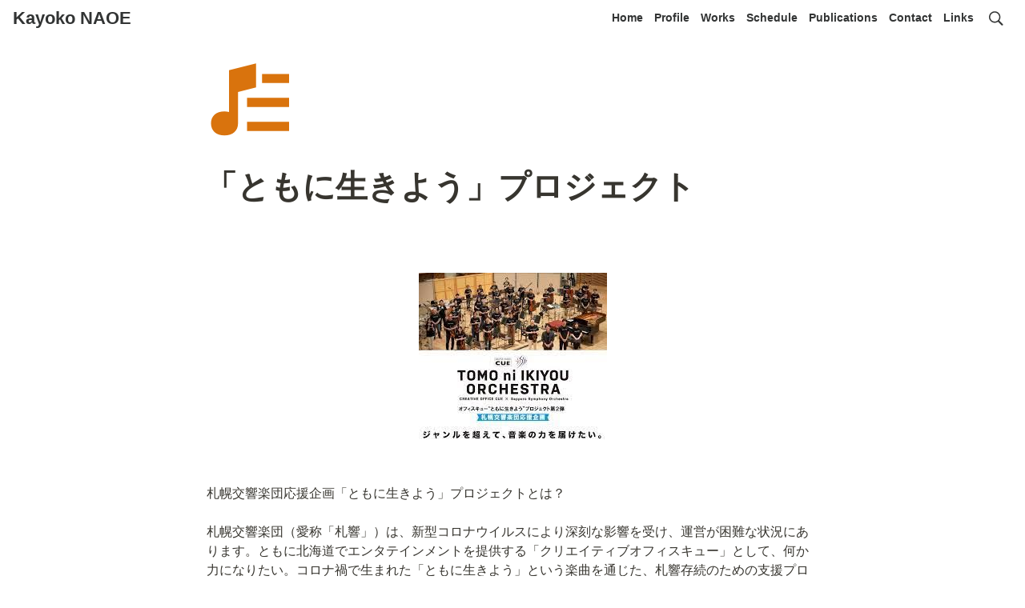

--- FILE ---
content_type: text/html; charset=utf-8
request_url: https://k-naoe.com/0078c908a0fd4836a35635b7127069b8
body_size: 14385
content:
<!DOCTYPE html><html lang="ja"><head><meta charSet="utf-8" data-next-head=""/><meta name="viewport" content="width=device-width" data-next-head=""/><link rel="stylesheet" href="https://unpkg.com/scroll-hint@latest/css/scroll-hint.css" data-next-head=""/><script src="https://unpkg.com/scroll-hint@latest/js/scroll-hint.min.js" data-next-head=""></script><meta name="generator" content="Wraptas.com" data-next-head=""/><title data-next-head="">「ともに生きよう」プロジェクト</title><meta property="og:title" content="「ともに生きよう」プロジェクト" data-next-head=""/><meta property="og:site_name" content="Kayoko NAOE" data-next-head=""/><meta name="description" content="  札幌交響楽団応援企画「ともに生きよう」プロジェクトとは？

札幌交響楽団（愛称「札響」）は、新型コロナウイルスにより深刻な影響を受け、運営が困難な状況にあります。ともに北海道でエンタテインメントを提供する「クリエイティブオフィスキュー」として、何か力になりたい。コロナ禍で生まれた「ともに生きよう」という楽曲を通じた" data-next-head=""/><meta property="og:description" content="  札幌交響楽団応援企画「ともに生きよう」プロジェクトとは？

札幌交響楽団（愛称「札響」）は、新型コロナウイルスにより深刻な影響を受け、運営が困難な状況にあります。ともに北海道でエンタテインメントを提供する「クリエイティブオフィスキュー」として、何か力になりたい。コロナ禍で生まれた「ともに生きよう」という楽曲を通じた" data-next-head=""/><meta property="og:url" content="https://k-naoe.com/0078c908a0fd4836a35635b7127069b8" data-next-head=""/><link rel="canonical" href="https://k-naoe.com/0078c908a0fd4836a35635b7127069b8" data-next-head=""/><link rel="icon" type="image/webp" href="https://storage.googleapis.com/notionstyles.appspot.com/users/aqkEMS0BPLSxogpaAqYKf2k737j1/499328d5-67d0-45be-8be8-114b9335f955.webp" data-next-head=""/><link rel="apple-touch-icon" href="https://storage.googleapis.com/notionstyles.appspot.com/users/aqkEMS0BPLSxogpaAqYKf2k737j1/499328d5-67d0-45be-8be8-114b9335f955.webp" sizes="180x180" data-next-head=""/><link type="application/rss+xml" rel="alternate" title="Kayoko NAOE" href="https://k-naoe.com/feed.xml" data-next-head=""/><meta property="og:image" content="https://s3.ap-northeast-1.amazonaws.com/wraptas-prod/k-naoe/449f0416-6243-49a2-a11a-4174a26aebe0/7516ae1b79e0818c20a20d50449f279d.jpg" data-next-head=""/><meta name="twitter:image" content="https://s3.ap-northeast-1.amazonaws.com/wraptas-prod/k-naoe/449f0416-6243-49a2-a11a-4174a26aebe0/7516ae1b79e0818c20a20d50449f279d.jpg" data-next-head=""/><meta name="thumbnail" content="https://s3.ap-northeast-1.amazonaws.com/wraptas-prod/k-naoe/449f0416-6243-49a2-a11a-4174a26aebe0/7516ae1b79e0818c20a20d50449f279d.jpg" data-next-head=""/><meta property="og:image:width" content="1200" data-next-head=""/><meta property="og:image:height" content="630" data-next-head=""/><meta property="og:type" content="website" data-next-head=""/><meta name="twitter:card" content="summary_large_image" data-next-head=""/><link rel="stylesheet preload" href="/styles/styles.css?7q81ecI-FxHWtDrXPT3EU" as="style" data-next-head=""/><link rel="stylesheet preload" href="/styles/global.css?7q81ecI-FxHWtDrXPT3EU" as="style" data-next-head=""/><link href="/api/style?siteid=apptemplate&amp;updated=1716984060842" rel="stylesheet" data-next-head=""/><style type="text/css" data-next-head="">.page {
    --content-width:800px;--page-link-width:180;
  </style><link href="/api/style?siteid=k-naoe&amp;updated=1716328852309" rel="stylesheet preload" as="style" data-next-head=""/><style></style><link data-next-font="" rel="preconnect" href="/" crossorigin="anonymous"/><link rel="preload" href="/_next/static/css/e412166e9eecb4db.css" as="style"/><link rel="stylesheet" href="/_next/static/css/e412166e9eecb4db.css" data-n-g=""/><link rel="preload" href="/_next/static/css/dd42846f82cfe0b2.css" as="style"/><link rel="stylesheet" href="/_next/static/css/dd42846f82cfe0b2.css"/><noscript data-n-css=""></noscript><script defer="" nomodule="" src="/_next/static/chunks/polyfills-42372ed130431b0a.js"></script><script defer="" src="/_next/static/chunks/ff393d78.f2e4ce642b58e98a.js"></script><script defer="" src="/_next/static/chunks/3dd664d2.51690c38387c8271.js"></script><script defer="" src="/_next/static/chunks/7e42aecb.94f8c450c54b9556.js"></script><script defer="" src="/_next/static/chunks/454e6ae6.f9e6837f0b34d7f7.js"></script><script defer="" src="/_next/static/chunks/857105ed.35c53b98cd9ba480.js"></script><script defer="" src="/_next/static/chunks/1366.ab798d20aed295d8.js"></script><script defer="" src="/_next/static/chunks/830.bc3382824a52266d.js"></script><script defer="" src="/_next/static/chunks/2078.32e8df7ec83c93f3.js"></script><script defer="" src="/_next/static/chunks/9112.1616682e0188333d.js"></script><script defer="" src="/_next/static/chunks/8736.b4d89b9910a98637.js"></script><script defer="" src="/_next/static/chunks/3246.5837f7be879d23aa.js"></script><script defer="" src="/_next/static/chunks/4134.0f6a3a9934bdd681.js"></script><script src="/_next/static/chunks/webpack-6488253ec4f79bf0.js" defer=""></script><script src="/_next/static/chunks/framework-a676db37b243fc59.js" defer=""></script><script src="/_next/static/chunks/main-8f677ba50a316bab.js" defer=""></script><script src="/_next/static/chunks/pages/_app-71bb7b06ad621944.js" defer=""></script><script src="/_next/static/chunks/8645-96c4a1f21df67ab9.js" defer=""></script><script src="/_next/static/chunks/834-ae655d4283a6ac90.js" defer=""></script><script src="/_next/static/chunks/pages/%5B...slug%5D-dede44c15ff13ebd.js" defer=""></script><script src="/_next/static/7q81ecI-FxHWtDrXPT3EU/_buildManifest.js" defer=""></script><script src="/_next/static/7q81ecI-FxHWtDrXPT3EU/_ssgManifest.js" defer=""></script></head><body><div id="__next"><div class="lang-ja notion page page_id-0078c908a0fd4836a35635b7127069b8 page-0078c908a0fd4836a35635b7127069b8 pageMap_works_adcf69402b96402992c9d0eb546b044c_0078c908a0fd4836a35635b7127069b8" data-site-id="k-naoe" data-page-id="0078c908a0fd4836a35635b7127069b8" data-pagedepth="3" data-pagetype="page" data-section-separate="2"><header class="header"><div class="header__contentsWrapper"><div class="header__logoArea"><a class="header__link" id="header-logo" href="/">Kayoko NAOE</a></div><div class="header__btns"><a class="header__btn" href="https://k-naoe.com" target="" id="header-link-0">Home</a><a class="header__btn" href="/profile" target="" id="header-link-1">Profile</a><a class="header__btn" href="/works" target="" id="header-link-2">Works</a><a class="header__btn" href="/schedule" target="" id="header-link-3">Schedule</a><a class="header__btn" href="/publications" target="" id="header-link-4">Publications</a><a class="header__btn" href="/contact" target="" id="header-link-5">Contact</a><a class="header__btn" href="/links" target="" id="header-link-6">Links</a></div><button id="header-btn-menu" aria-label="メニュー" aria-haspopup="menu" aria-expanded="false" aria-controls="headerMenu" class="header__menuOpenBtn"><svg viewBox="0 0 512 512"><g><rect y="20" width="512" height="60"></rect><rect y="220" width="512" height="60"></rect><rect y="420" width="512" height="60"></rect></g></svg></button><button id="header-btn-search" aria-label="検索" aria-haspopup="dialog" class="header__searchOpenBtn"><svg class="notion-icon" viewBox="0 0 17 17"><path d="M6.78027 13.6729C8.24805 13.6729 9.60156 13.1982 10.709 12.4072L14.875 16.5732C15.0684 16.7666 15.3232 16.8633 15.5957 16.8633C16.167 16.8633 16.5713 16.4238 16.5713 15.8613C16.5713 15.5977 16.4834 15.3516 16.29 15.1582L12.1504 11.0098C13.0205 9.86719 13.5391 8.45215 13.5391 6.91406C13.5391 3.19629 10.498 0.155273 6.78027 0.155273C3.0625 0.155273 0.0214844 3.19629 0.0214844 6.91406C0.0214844 10.6318 3.0625 13.6729 6.78027 13.6729ZM6.78027 12.2139C3.87988 12.2139 1.48047 9.81445 1.48047 6.91406C1.48047 4.01367 3.87988 1.61426 6.78027 1.61426C9.68066 1.61426 12.0801 4.01367 12.0801 6.91406C12.0801 9.81445 9.68066 12.2139 6.78027 12.2139Z"></path></svg></button><div id="headerMenu" class="header__menu" tabindex="-1"><div class="header__menuWrapper"><a class="header__menuBtn" href="https://k-naoe.com" target="" id="header-menu-link-0">Home</a><a class="header__menuBtn" href="/profile" target="" id="header-menu-link-1">Profile</a><a class="header__menuBtn" href="/works" target="" id="header-menu-link-2">Works</a><a class="header__menuBtn" href="/schedule" target="" id="header-menu-link-3">Schedule</a><a class="header__menuBtn" href="/publications" target="" id="header-menu-link-4">Publications</a><a class="header__menuBtn" href="/contact" target="" id="header-menu-link-5">Contact</a><a class="header__menuBtn" href="/links" target="" id="header-menu-link-6">Links</a><button id="header-btn-close" aria-label="メニューを閉じる" class="header__menuCloseBtn"><svg viewBox="0 0 329 329"><g><path d="m194.800781 164.769531 128.210938-128.214843c8.34375-8.339844 8.34375-21.824219 0-30.164063-8.339844-8.339844-21.824219-8.339844-30.164063 0l-128.214844 128.214844-128.210937-128.214844c-8.34375-8.339844-21.824219-8.339844-30.164063 0-8.34375 8.339844-8.34375 21.824219 0 30.164063l128.210938 128.214843-128.210938 128.214844c-8.34375 8.339844-8.34375 21.824219 0 30.164063 4.15625 4.160156 9.621094 6.25 15.082032 6.25 5.460937 0 10.921875-2.089844 15.082031-6.25l128.210937-128.214844 128.214844 128.214844c4.160156 4.160156 9.621094 6.25 15.082032 6.25 5.460937 0 10.921874-2.089844 15.082031-6.25 8.34375-8.339844 8.34375-21.824219 0-30.164063zm0 0"></path></g></svg></button></div></div></div></header><div class="container"><div class="pageIconSpacer"></div><main class="contents" data-block-id="0078c908-a0fd-4836-a356-35b7127069b8" id="block-0078c908a0fd4836a35635b7127069b8"><section class="titleSection"><div class="titleSection__contentsWrapper"><img class="pageIcon-cover" src="https://www.notion.so/icons/playlist_orange.svg" alt="page icon"/><h1 class="title">「ともに生きよう」プロジェクト</h1></div></section><section class="separatedSection" id="section-first"><div class="separatedSection__contentsWrapper"><div class="notion-collection-row-wrapper"></div><figure class="notion-asset-wrapper notion-asset-wrapper-video" data-block-id="be97c79b-e1bb-4724-8161-8aa974826322" id="block-be97c79be1bb472481618aa974826322"></figure><div class="notion-blank" data-block-id="8363e197-2c95-4368-9aec-16c3a5e15140" id="block-8363e1972c9543689aec16c3a5e15140"> </div><figure class="notion-asset-wrapper notion-asset-wrapper-image notion-figcaption-align-center" style="width:235px" data-block-id="449f0416-6243-49a2-a11a-4174a26aebe0" id="block-449f0416624349a2a11a4174a26aebe0"><div class="notion-image-align-center" style="position:relative;justify-content:center;align-self:center;width:235px;max-width:100%" data-src="https://s3.ap-northeast-1.amazonaws.com/wraptas-prod/k-naoe/449f0416-6243-49a2-a11a-4174a26aebe0/7516ae1b79e0818c20a20d50449f279d.jpg"><img style="object-fit:cover" src="https://s3.ap-northeast-1.amazonaws.com/wraptas-prod/k-naoe/449f0416-6243-49a2-a11a-4174a26aebe0/7516ae1b79e0818c20a20d50449f279d.jpg" alt="" loading="lazy" decoding="async" width="235" height="215"/></div></figure><div class="notion-blank" data-block-id="dbeb57d4-3568-4e0c-9f0c-edac5b869df6" id="block-dbeb57d435684e0c9f0cedac5b869df6"> </div><div class="notion-text" data-block-id="701774b1-3806-4078-85ee-a763b75af6e5" id="block-701774b13806407885eea763b75af6e5"><span>札幌交響楽団応援企画「ともに生きよう」プロジェクトとは？

札幌交響楽団（愛称「札響」）は、新型コロナウイルスにより深刻な影響を受け、運営が困難な状況にあります。ともに北海道でエンタテインメントを提供する「クリエイティブオフィスキュー」として、何か力になりたい。コロナ禍で生まれた「ともに生きよう」という楽曲を通じた、札響存続のための支援プロジェクトです。

ご支援のリターン品としまして
札幌交響楽団の演奏による「ともに生きよう」オーケストラアレンジバージョンと札幌交響楽団演奏による伴奏にYOUTUBEで公開されているCUE ALL STARSの歌声をのせたバージョンの２曲入りのスペシャルCDとオフィスキューと札幌交響楽団によるコラボTシャツをセットにしてお届けします。

●「ともに生きよう」CD
収録曲（２曲収録）
１．ともに生きよう 〜オーケストラ ver.
２．ともに生きよう 〜CUE ALL STARS × 札響 ver.

●TOMO ni IKIYOU Tシャツ


札幌交響楽団応援企画「ともに生きよう」プロジェクト
CAMPFIRE</span></div><div class="notion-text" data-block-id="d442bbf5-70ba-4b03-801a-ee7fb7115bfc" id="block-d442bbf570ba4b03801aee7fb7115bfc"><a target="_blank" rel="noopener noreferrer" class="notion-link" href="https://www.youtube.com/redirect?event=video_description&amp;redir_token=[base64]&amp;q=https%3A%2F%2Fcamp-fire.jp%2Fprojects%2Fview%2F313324&amp;v=5TDGCVIBLmw">https://camp-fire.jp/projects/view/31...</a></div><div class="notion-text" data-block-id="5fbc667a-d2d3-4bc9-a66a-6e692657a343" id="block-5fbc667ad2d34bc9a66a6e692657a343"><span>⭐2020.09.02
目標金額達成しました。皆様のご支援ありがとうございます。
更なる支援のためにも引き続き達成率300%を目標に9月末まで
クラウドファンディングは続きます。
ご支援何卒宜しくお願い致します。</span></div></div></section></main><footer class="footer"><div class="footer__contentsWrapper"><div class="wraptas-button-wrapper" data-block-id="2d99f86c-9fce-445b-8338-64f07bf6ab7e" id="block-2d99f86c9fce445b833864f07bf6ab7e"><a class="wraptas-button wraptas-button-red_background" target="_blank" rel="noopener noreferrer" href="https://www.youtube.com/user/KayokoNAOE"><span>Youtube</span></a></div><div class="wraptas-button-wrapper" data-block-id="f04304f5-284e-4ac9-8529-242bed7fb731" id="block-f04304f5284e4ac98529242bed7fb731"><a class="wraptas-button wraptas-button-blue_background" target="_blank" rel="noopener noreferrer" href="https://twitter.com/KayokoNAOE"><span>Twitter</span></a></div><div class="wraptas-button-wrapper" data-block-id="208c42f2-5bed-4fe1-829f-c82cd5bb7e65" id="block-208c42f25bed4fe1829fc82cd5bb7e65"><a class="wraptas-button wraptas-button-teal_background" target="_blank" rel="noopener noreferrer" href="https://www.facebook.com/kayoko.naoe"><span>Facebook</span></a></div><div class="wraptas-button-wrapper" data-block-id="33eb6668-0184-4ad4-9fea-3d3a49a77235" id="block-33eb666801844ad49fea3d3a49a77235"><a class="wraptas-button wraptas-button-pink_background" target="_blank" rel="noopener noreferrer" href="https://www.instagram.com/kayokonaoe/"><span>Instagram</span></a></div><div class="notion-text" data-block-id="c5f104c7-19ff-4e35-ae68-ed3f6b12f346" id="block-c5f104c719ff4e35ae68ed3f6b12f346"><span> </span></div><div class="injectHtml injectHtml__codeBlock" id="block-853350c577ac491399e3f122e73c33dd" data-block-id="853350c5-77ac-4913-99e3-f122e73c33dd"></div><div class="notion-blank" data-block-id="2e1140a1-756b-41ec-81f0-ab0fdbb0b271" id="block-2e1140a1756b41ec81f0ab0fdbb0b271"> </div></div></footer></div></div></div><script id="__NEXT_DATA__" type="application/json">{"props":{"pageProps":{"siteData":{"topPageSpaceId":"d01b6b17-a4a1-40b3-88d1-8b77de7fdaa8","uid":"aqkEMS0BPLSxogpaAqYKf2k737j1","topPageUrl":"https://k-naoe.notion.site/Kayoko-NAOE-Official-Website-2ce3defa19e0481980f2696fde325b28","isCaptionLink":true,"id":"k-naoe","enableLinkButton":true,"injectHtmlCodeBlock":true,"createdAt":1658657466337,"topPageDescription":"作編曲家 直江香世子 Kayoko Naoe の公式ウェブサイトです。クラシック音楽・現代音楽、電子音響音楽やJ-POPなどの作曲、編曲（アレンジ・オーケストレーション）、映画・CM・アニメーション、アプリケーションなどの音楽制作を行っております。","isHiddenHeaderBreadcrumb":true,"isNoPublishDate":true,"isNoEditDate":true,"siteName":"Kayoko NAOE","addSearchBlock":false,"urlLinkPropertyName":"RedirectLink","enableUrlLink":true,"isHiddenCollectionSearch":true,"isDarkMode":false,"themeCssVariables":{"--content-width":"800","--page-link-width":"180"},"themeCssId":"apptemplate","footerPageUrl":"https://www.notion.so/k-naoe/Footer-2fc64946ab9247929fe9d41f4fec0066","isDisableImageZoom":false,"sectionSeparateHeadingNumber":"2","toggleOpen":false,"isShowShareBtns":false,"injectHtml":"\u003clink rel=\"stylesheet\" href=\"https://unpkg.com/scroll-hint@latest/css/scroll-hint.css\"\u003e\n\u003cscript src=\"https://unpkg.com/scroll-hint@latest/js/scroll-hint.min.js\"\u003e\u003c/script\u003e","injectHtml__body":"\u003cscript\u003e\nsetTimeout(function(){\n      new ScrollHint('.notion-board', {\n        suggestiveShadow: true,\n        i18n: {\n          scrollable: 'スクロールできます'\n        }\n      });\n},50)\n\u003c/script\u003e\n\u003ca id=\"page_top\" href=\"#\"\u003e▲\u003c/a\u003e","notFoundHtml":"","isShowBreadcrumbFooter":false,"breadcrumb__topText":"","excludeCollectionViewInBreadcrumb":false,"excludePageItselfInBreadcrumb":false,"isShowBreadcrumb":false,"isSearchOn":true,"domain":"k-naoe.com","isNoIndex":false,"header__btns":[{"text":"Home","url":"https://k-naoe.com"},{"text":"Profile","url":"/profile"},{"text":"Works","url":"/works"},{"text":"Schedule","url":"/schedule"},{"text":"Publications","url":"/publications"},{"text":"Contact","url":"/contact"},{"text":"Links","url":"/links"}],"topPageTitle":"作編曲家 直江香世子 公式ウェブサイト Kayoko Naoe Official Website","cssWriting":"/*モバイルでGallery Viewを2列で表示*/\n@media (max-width: 640px) {\n\t.notion-gallery-grid {\n\t\tgrid-template-columns: repeat(2, 1fr);\n\t}\n\t.notion-collection-card-cover {\n\t\theight: 100px;\n\t}\n}\n\n/*表示件数を制限する\nblock-は個別のID、n+3の3を変えると非表示する件数を変更できます。 */\n#block-6581d447844b4e93898288958e6eba56 .notion-collection-card:nth-child(n+6) {\n    display: none;\n}\n#block-4a77636584894833bea671cce78eac82 .notion-collection-card:nth-child(n+11) {\n    display: none;\n}\n\n\n#block-90ea125ac5c14cacb6204468de0a045e .notion-collection-card:nth-child(n+11) {\n    display: none;\n}\n#block-22c9886b82924502a1d55316724cf014 .notion-collection-card:nth-child(n+11) {\n    display: none;\n}\n\n#block-6ea94bc0a03341e0b27afdaa73d3f686 .notion-collection-card:nth-child(n+11) {\n    display: none;\n}\n\n/*スクロールバーの見た目を変更する\nBoard等を利用する際に、横スクロールできることを視覚的にわかりやすくしたい場合にスクロールバーを常に表示しつつ見た目を変更します。Firefoxでは動作しません。*/\n \n/*スクロールバーの幅*/\n::-webkit-scrollbar {\n    width: 10px;\n}\n\n/*スクロールバー本体の色と丸み*/\n::-webkit-scrollbar-thumb {\n  background-color: #6b3c1e;\n  border-radius: 10px;\n}\n\n/*テーブルとボードのスクロール領域に付与している影を消す*/\n.notion-table, .notion-board {\n    background-image: none;\n}\n\n/*トップページへ飛ぶボタン*/\n\n#page_top {\n    width: 50px;\n    height: 50px;\n    position: fixed;\n    right: 20px;\n    bottom: 20px;\n    background: rgb(66 192 226);\n    opacity: 0.7;\n    display: block;\n    text-decoration: none;\n    font-weight: bold;\n    font-size: 25px;\n    color: #fff;\n    margin: auto;\n    text-align: center;\n    line-height: 50px;\n    border-radius: 25px;\n}\n\n#page_top:hover {\n    opacity :0.4;\n}\n\n/*ギャラリーのタイトルを１行で切れないように設定*/\n.notion-collection-card-property .notion-page-title-text {\n    white-space: break-spaces; /* 文字が切れずに改行するように */\n    line-height: 1.5; /* ２行になると行間が狭いので、少し広めに */\n}\n/* ↑だけだと、アイコンが上下中心揃えになるので、上揃えにしたい場合は以下も追加 */\n.notion-collection-card-property .notion-page-title {\n    align-items: flex-start;\n}\n\n/*ギャラリーのテキストも折り返す*/\n\n.notion-collection-card-property {\n  white-space: break-spaces !important;\n}\n\n/*もしカードの高さを揃えない場合は以下のCSSを追加してください。\n\n.notion-gallery-grid {\n  align-items: flex-start;\n}*/\n\n/*カレンダービューのみ折り返しなし*/\n.notion-calendar .notion-collection-card-property .notion-page-title-text {\n    white-space: nowrap;\n}\n\n.pageIcon-cover{\n    display: none;\n}","topPageOgImage":"https://storage.googleapis.com/notionstyles.appspot.com/users/aqkEMS0BPLSxogpaAqYKf2k737j1/312e5e63-9761-4886-bd2b-dd1ba44bcb05.jpg","siteIcon":"https://storage.googleapis.com/notionstyles.appspot.com/users/aqkEMS0BPLSxogpaAqYKf2k737j1/499328d5-67d0-45be-8be8-114b9335f955.webp","slugsWithMeta":{"schedule":{"ogImage":"https://storage.googleapis.com/notionstyles.appspot.com/users/aqkEMS0BPLSxogpaAqYKf2k737j1/6e697300-94e7-404c-9bd2-42861b523275.jpg","notionPageUrl":"https://www.notion.so/k-naoe/Schedule-265b691b19c447339de03a98b821758f"},"kayoko-naoe":{"notionPageUrl":"https://k-naoe.notion.site/Profile-716f2ba27e604633b8f0f18d3636a469"},"backnumber":{"notionPageUrl":"https://k-naoe.notion.site/816db6d64ab44e97867e0a8f3c143b01?v=8ccc264b4c614cff9dcf467d13e10dec"},"$top":{"description":"作編曲家 直江香世子 Kayoko Naoe の公式ウェブサイトです。クラシック音楽・現代音楽、電子音響音楽やJ-POPなどの作曲、編曲（アレンジ・オーケストレーション）、映画・CM・アニメーション、アプリケーションなどの音楽制作を行っております。","title":"作編曲家 直江香世子 公式ウェブサイト Kayoko Naoe Official Website","ogImage":"https://storage.googleapis.com/notionstyles.appspot.com/users/aqkEMS0BPLSxogpaAqYKf2k737j1/312e5e63-9761-4886-bd2b-dd1ba44bcb05.jpg","notionPageUrl":""},"works":{"ogImage":"https://storage.googleapis.com/notionstyles.appspot.com/users/aqkEMS0BPLSxogpaAqYKf2k737j1/e18b18c1-e974-47ec-9732-66bc66859b0f.jpg","notionPageUrl":"https://k-naoe.notion.site/Works-30af0f1774c243e1993e1250633b15b0"},"profile":{"ogImage":"https://storage.googleapis.com/notionstyles.appspot.com/users/aqkEMS0BPLSxogpaAqYKf2k737j1/6a68b9f5-484a-4d94-876a-3d22da0a107e.jpg","notionPageUrl":"https://k-naoe.notion.site/Profile-716f2ba27e604633b8f0f18d3636a469"},"contact":{"ogImage":"https://storage.googleapis.com/notionstyles.appspot.com/users/aqkEMS0BPLSxogpaAqYKf2k737j1/983ad3cc-f2d4-40e2-96ca-627e631a2a27.jpg","notionPageUrl":"https://k-naoe.notion.site/Contact-1e2f118ce1c842afbbda5570201a6857"},"links":{"ogImage":"https://storage.googleapis.com/notionstyles.appspot.com/users/aqkEMS0BPLSxogpaAqYKf2k737j1/870a210a-a496-413b-867a-96058f8801c0.jpg","notionPageUrl":"https://www.notion.so/k-naoe/473a1480248f4949af9ed4e59c823bf2?v=93cd827665814c36b41685ecd5402090"},"noky":{"ogImage":"https://storage.googleapis.com/notionstyles.appspot.com/users/aqkEMS0BPLSxogpaAqYKf2k737j1/52d28a00-46d9-4be2-8bbd-5f9b1f49589d.webp","notionPageUrl":"https://k-naoe.notion.site/noky-2013b68af30c45bab5565b1c228214e3"},"publications":{"ogImage":"https://storage.googleapis.com/notionstyles.appspot.com/users/aqkEMS0BPLSxogpaAqYKf2k737j1/fa467b1c-6360-470b-bb11-fecfd7f50425.jpg","notionPageUrl":"https://k-naoe.notion.site/Publications-a7fba85b3d614914a53dc2b9df97b5f5"}},"databaseContentsDisplayAll":true,"redirectOwnDomain":true,"updatedAt":1716328852309},"pageRecordMap":{"block":{"0078c908-a0fd-4836-a356-35b7127069b8":{"value":{"id":"0078c908-a0fd-4836-a356-35b7127069b8","version":67,"type":"page","properties":{"if~c":[["2020"]],"}gBf":[["編曲"]],"title":[["「ともに生きよう」プロジェクト"]]},"content":["be97c79b-e1bb-4724-8161-8aa974826322","8363e197-2c95-4368-9aec-16c3a5e15140","449f0416-6243-49a2-a11a-4174a26aebe0","dbeb57d4-3568-4e0c-9f0c-edac5b869df6","701774b1-3806-4078-85ee-a763b75af6e5","d442bbf5-70ba-4b03-801a-ee7fb7115bfc","5fbc667a-d2d3-4bc9-a66a-6e692657a343"],"format":{"page_icon":"/icons/playlist_orange.svg","card_cover_position":1},"created_time":1659456960000,"last_edited_time":1679988873108,"parent_id":"4c99fffb-5d1a-43cc-845f-db9009e7fcbe","parent_table":"collection","alive":true,"space_id":"d01b6b17-a4a1-40b3-88d1-8b77de7fdaa8","crdt_format_version":1,"crdt_data":{"title":{"r":"M3Y9UrWSl7IT1biwQ-1i7g,\"start\",\"end\"","n":{"M3Y9UrWSl7IT1biwQ-1i7g,\"start\",\"end\"":{"s":{"x":"M3Y9UrWSl7IT1biwQ-1i7g","i":[{"t":"s"},{"t":"t","i":["klqRB8n4FBvo",1],"o":"start","l":15,"c":"「ともに生きよう」プロジェクト"},{"t":"e"}],"l":""},"c":[]}}}}},"role":"reader"},"adcf6940-2b96-4029-92c9-d0eb546b044c":{"value":{"id":"adcf6940-2b96-4029-92c9-d0eb546b044c","version":115,"type":"collection_view","view_ids":["90ea125a-c5c1-4cac-b620-4468de0a045e","e93c443e-4fb0-4ccd-a7e3-e41f576e6f58"],"collection_id":"4c99fffb-5d1a-43cc-845f-db9009e7fcbe","format":{"collection_pointer":{"id":"4c99fffb-5d1a-43cc-845f-db9009e7fcbe","table":"collection","spaceId":"d01b6b17-a4a1-40b3-88d1-8b77de7fdaa8"}},"created_time":1658711601521,"last_edited_time":1729951886026,"parent_id":"ba506b26-f533-41e7-a707-fb5d47f3f75b","parent_table":"block","alive":true,"space_id":"d01b6b17-a4a1-40b3-88d1-8b77de7fdaa8","crdt_format_version":1,"crdt_data":{"title":{"r":"dkAFqF5s0U3-7efjLjHlSA,\"start\",\"end\"","n":{"dkAFqF5s0U3-7efjLjHlSA,\"start\",\"end\"":{"s":{"x":"dkAFqF5s0U3-7efjLjHlSA","i":[{"t":"s"},{"t":"e"}],"l":""},"c":[]}}}}},"role":"reader"},"ba506b26-f533-41e7-a707-fb5d47f3f75b":{"value":{"id":"ba506b26-f533-41e7-a707-fb5d47f3f75b","version":73,"type":"header","properties":{"title":[["劇伴音楽・J-POPなど For Media etc"]]},"content":["adcf6940-2b96-4029-92c9-d0eb546b044c"],"format":{"toggleable":true,"block_color":"orange_background"},"created_time":1658711487303,"last_edited_time":1714798415303,"parent_id":"30af0f17-74c2-43e1-993e-1250633b15b0","parent_table":"block","alive":true,"space_id":"d01b6b17-a4a1-40b3-88d1-8b77de7fdaa8","crdt_format_version":1,"crdt_data":{"title":{"r":"ZFdHT25iVdSeHr0V16zZrw,\"start\",\"end\"","n":{"ZFdHT25iVdSeHr0V16zZrw,\"start\",\"end\"":{"s":{"x":"ZFdHT25iVdSeHr0V16zZrw","i":[{"t":"s"},{"t":"t","i":["AwIrtxtnixlp",1],"o":"start","l":26,"c":"劇伴音楽・J-POPなど For Media etc"},{"t":"e"}],"l":""},"c":[]}}}}},"role":"reader"},"30af0f17-74c2-43e1-993e-1250633b15b0":{"value":{"id":"30af0f17-74c2-43e1-993e-1250633b15b0","version":144,"type":"page","properties":{"title":[["Works"]]},"content":["ba506b26-f533-41e7-a707-fb5d47f3f75b","74935335-d08f-4085-802f-ada185ede472","e1ea224f-dc2a-4999-8970-15584a699e88","53e45b8c-c5a3-4129-8640-21d9903d479c"],"format":{"site_id":"1b5b6b17-a4a1-8180-8a7e-0079f76931e7","page_full_width":true,"page_small_text":true,"page_cover_position":0.4,"page_section_visibility":{"comments":"section_hide","backlinks":"section_hide","margin_comments":"minimal"}},"permissions":[{"role":"reader","type":"public_permission","is_site":true,"added_timestamp":1658671670079,"allow_duplicate":false}],"created_time":1658671593193,"last_edited_time":1714806118522,"parent_id":"c56e1e6b-14af-4feb-ad7a-e61ace0eff49","parent_table":"block","alive":true,"space_id":"d01b6b17-a4a1-40b3-88d1-8b77de7fdaa8","crdt_format_version":1,"crdt_data":{"title":{"r":"TaYPwA2rpFLcWhXzz5CwPw,\"start\",\"end\"","n":{"TaYPwA2rpFLcWhXzz5CwPw,\"start\",\"end\"":{"s":{"x":"TaYPwA2rpFLcWhXzz5CwPw","i":[{"t":"s"},{"t":"t","i":["gctBfgq_tOVr",1],"o":"start","l":5,"c":"Works"},{"t":"e"}],"l":""},"c":[]}}}}},"role":"reader"},"c56e1e6b-14af-4feb-ad7a-e61ace0eff49":{"role":"none"},"5ecb0ad5-d53f-4d27-a20b-234c9d821416":{"role":"none"},"be97c79b-e1bb-4724-8161-8aa974826322":{"value":{"id":"be97c79b-e1bb-4724-8161-8aa974826322","version":9,"type":"video","properties":{"source":[["https://youtu.be/5TDGCVIBLmw"]]},"format":{"block_width":854,"display_source":"https://www.youtube.com/embed/5TDGCVIBLmw?feature=oembed","block_full_width":false,"block_page_width":true,"block_aspect_ratio":0.5620608899297423,"block_preserve_scale":true},"created_time":1659456960000,"last_edited_time":1659456960001,"parent_id":"0078c908-a0fd-4836-a356-35b7127069b8","parent_table":"block","alive":true,"space_id":"d01b6b17-a4a1-40b3-88d1-8b77de7fdaa8","crdt_format_version":1,"crdt_data":{"title":{"r":"P_KQQ71CiWMjc_R8DWm0rQ,\"start\",\"end\"","n":{"P_KQQ71CiWMjc_R8DWm0rQ,\"start\",\"end\"":{"s":{"x":"P_KQQ71CiWMjc_R8DWm0rQ","i":[{"t":"s"},{"t":"e"}],"l":""},"c":[]}}}}},"role":"reader"},"8363e197-2c95-4368-9aec-16c3a5e15140":{"value":{"id":"8363e197-2c95-4368-9aec-16c3a5e15140","version":6,"type":"text","created_time":1659457020000,"last_edited_time":1659457020001,"parent_id":"0078c908-a0fd-4836-a356-35b7127069b8","parent_table":"block","alive":true,"space_id":"d01b6b17-a4a1-40b3-88d1-8b77de7fdaa8","crdt_format_version":1,"crdt_data":{"title":{"r":"JNg4cfiRQxvRsE365ORuYA,\"start\",\"end\"","n":{"JNg4cfiRQxvRsE365ORuYA,\"start\",\"end\"":{"s":{"x":"JNg4cfiRQxvRsE365ORuYA","i":[{"t":"s"},{"t":"e"}],"l":""},"c":[]}}}}},"role":"reader"},"449f0416-6243-49a2-a11a-4174a26aebe0":{"value":{"id":"449f0416-6243-49a2-a11a-4174a26aebe0","version":12,"type":"image","properties":{"size":[["13.8KB"]],"title":[["download.jpg"]],"source":[["https://s3.ap-northeast-1.amazonaws.com/wraptas-prod/k-naoe/449f0416-6243-49a2-a11a-4174a26aebe0/7516ae1b79e0818c20a20d50449f279d.jpg"]]},"format":{"block_width":235,"block_height":215,"display_source":"https://s3.ap-northeast-1.amazonaws.com/wraptas-prod/k-naoe/449f0416-6243-49a2-a11a-4174a26aebe0/7516ae1b79e0818c20a20d50449f279d.jpg","block_full_width":false,"block_page_width":false,"block_aspect_ratio":0.9148936170212766,"block_preserve_scale":true},"created_time":1659457020000,"last_edited_time":1659457020001,"parent_id":"0078c908-a0fd-4836-a356-35b7127069b8","parent_table":"block","alive":true,"file_ids":["216031be-f663-47c4-ba09-c1d127d01a44"],"space_id":"d01b6b17-a4a1-40b3-88d1-8b77de7fdaa8","crdt_format_version":1,"crdt_data":{"title":{"r":"a9EmEd3-Qqtqg5etg_e9AA,\"start\",\"end\"","n":{"a9EmEd3-Qqtqg5etg_e9AA,\"start\",\"end\"":{"s":{"x":"a9EmEd3-Qqtqg5etg_e9AA","i":[{"t":"s"},{"t":"t","i":["OHMwD6m3LwtG",1],"o":"start","l":12,"c":"download.jpg"},{"t":"e"}],"l":""},"c":[]}}}}},"role":"reader"},"dbeb57d4-3568-4e0c-9f0c-edac5b869df6":{"value":{"id":"dbeb57d4-3568-4e0c-9f0c-edac5b869df6","version":6,"type":"text","created_time":1659457020000,"last_edited_time":1659457020001,"parent_id":"0078c908-a0fd-4836-a356-35b7127069b8","parent_table":"block","alive":true,"space_id":"d01b6b17-a4a1-40b3-88d1-8b77de7fdaa8","crdt_format_version":1,"crdt_data":{"title":{"r":"ik5NESEhk1A--tvo3MgwlQ,\"start\",\"end\"","n":{"ik5NESEhk1A--tvo3MgwlQ,\"start\",\"end\"":{"s":{"x":"ik5NESEhk1A--tvo3MgwlQ","i":[{"t":"s"},{"t":"e"}],"l":""},"c":[]}}}}},"role":"reader"},"701774b1-3806-4078-85ee-a763b75af6e5":{"value":{"id":"701774b1-3806-4078-85ee-a763b75af6e5","version":5,"type":"text","properties":{"title":[["札幌交響楽団応援企画「ともに生きよう」プロジェクトとは？\n\n札幌交響楽団（愛称「札響」）は、新型コロナウイルスにより深刻な影響を受け、運営が困難な状況にあります。ともに北海道でエンタテインメントを提供する「クリエイティブオフィスキュー」として、何か力になりたい。コロナ禍で生まれた「ともに生きよう」という楽曲を通じた、札響存続のための支援プロジェクトです。\n\nご支援のリターン品としまして\n札幌交響楽団の演奏による「ともに生きよう」オーケストラアレンジバージョンと札幌交響楽団演奏による伴奏にYOUTUBEで公開されているCUE ALL STARSの歌声をのせたバージョンの２曲入りのスペシャルCDとオフィスキューと札幌交響楽団によるコラボTシャツをセットにしてお届けします。\n\n●「ともに生きよう」CD\n収録曲（２曲収録）\n１．ともに生きよう 〜オーケストラ ver.\n２．ともに生きよう 〜CUE ALL STARS × 札響 ver.\n\n●TOMO ni IKIYOU Tシャツ\n\n\n札幌交響楽団応援企画「ともに生きよう」プロジェクト\nCAMPFIRE"]]},"created_time":1659457022561,"last_edited_time":1659457020001,"parent_id":"0078c908-a0fd-4836-a356-35b7127069b8","parent_table":"block","alive":true,"space_id":"d01b6b17-a4a1-40b3-88d1-8b77de7fdaa8","crdt_format_version":1,"crdt_data":{"title":{"r":"qTmmdNLPjS5r8C8QemuBVA,\"start\",\"end\"","n":{"qTmmdNLPjS5r8C8QemuBVA,\"start\",\"end\"":{"s":{"x":"qTmmdNLPjS5r8C8QemuBVA","i":[{"t":"s"},{"t":"t","i":["kLjE2E9dPFrv",1],"o":"start","l":479,"c":"札幌交響楽団応援企画「ともに生きよう」プロジェクトとは？\n\n札幌交響楽団（愛称「札響」）は、新型コロナウイルスにより深刻な影響を受け、運営が困難な状況にあります。ともに北海道でエンタテインメントを提供する「クリエイティブオフィスキュー」として、何か力になりたい。コロナ禍で生まれた「ともに生きよう」という楽曲を通じた、札響存続のための支援プロジェクトです。\n\nご支援のリターン品としまして\n札幌交響楽団の演奏による「ともに生きよう」オーケストラアレンジバージョンと札幌交響楽団演奏による伴奏にYOUTUBEで公開されているCUE ALL STARSの歌声をのせたバージョンの２曲入りのスペシャルCDとオフィスキューと札幌交響楽団によるコラボTシャツをセットにしてお届けします。\n\n●「ともに生きよう」CD\n収録曲（２曲収録）\n１．ともに生きよう 〜オーケストラ ver.\n２．ともに生きよう 〜CUE ALL STARS × 札響 ver.\n\n●TOMO ni IKIYOU Tシャツ\n\n\n札幌交響楽団応援企画「ともに生きよう」プロジェクト\nCAMPFIRE"},{"t":"e"}],"l":""},"c":[]}}}}},"role":"reader"},"d442bbf5-70ba-4b03-801a-ee7fb7115bfc":{"value":{"id":"d442bbf5-70ba-4b03-801a-ee7fb7115bfc","version":5,"type":"text","properties":{"title":[["https://camp-fire.jp/projects/view/31...",[["a","https://www.youtube.com/redirect?event=video_description\u0026redir_token=[base64]\u0026q=https%3A%2F%2Fcamp-fire.jp%2Fprojects%2Fview%2F313324\u0026v=5TDGCVIBLmw"]]]]},"created_time":1659457022561,"last_edited_time":1659457020001,"parent_id":"0078c908-a0fd-4836-a356-35b7127069b8","parent_table":"block","alive":true,"space_id":"d01b6b17-a4a1-40b3-88d1-8b77de7fdaa8","crdt_format_version":1,"crdt_data":{"title":{"r":"1xGbDTCKX5_B-cGbSlZoTw,\"start\",\"end\"","n":{"1xGbDTCKX5_B-cGbSlZoTw,\"start\",\"end\"":{"s":{"x":"1xGbDTCKX5_B-cGbSlZoTw","i":[{"t":"s"},{"t":"t","i":["JyXPp9m1CBZc",1],"o":"start","l":40,"c":"https://camp-fire.jp/projects/view/31...","b":[{"t":"a","x":"1xGbDTCKX5_B-cGbSlZoTw","l":"","i":["JyXPp9m1CBZc",41],"s":{"i":["JyXPp9m1CBZc",1],"a":"b"},"e":{"i":["JyXPp9m1CBZc",40],"a":"a"},"a":["a","https://www.youtube.com/redirect?event=video_description\u0026redir_token=[base64]\u0026q=https%3A%2F%2Fcamp-fire.jp%2Fprojects%2Fview%2F313324\u0026v=5TDGCVIBLmw"]}],"a":[]},{"t":"e"}],"l":""},"c":[]}}}}},"role":"reader"},"5fbc667a-d2d3-4bc9-a66a-6e692657a343":{"value":{"id":"5fbc667a-d2d3-4bc9-a66a-6e692657a343","version":5,"type":"text","properties":{"title":[["⭐2020.09.02\n目標金額達成しました。皆様のご支援ありがとうございます。\n更なる支援のためにも引き続き達成率300%を目標に9月末まで\nクラウドファンディングは続きます。\nご支援何卒宜しくお願い致します。"]]},"created_time":1659457022562,"last_edited_time":1659457020001,"parent_id":"0078c908-a0fd-4836-a356-35b7127069b8","parent_table":"block","alive":true,"space_id":"d01b6b17-a4a1-40b3-88d1-8b77de7fdaa8","crdt_format_version":1,"crdt_data":{"title":{"r":"WjbRkYGyFjD0ZGUZSRQ5-A,\"start\",\"end\"","n":{"WjbRkYGyFjD0ZGUZSRQ5-A,\"start\",\"end\"":{"s":{"x":"WjbRkYGyFjD0ZGUZSRQ5-A","i":[{"t":"s"},{"t":"t","i":["rpYsMJj_bTDl",1],"o":"start","l":106,"c":"⭐2020.09.02\n目標金額達成しました。皆様のご支援ありがとうございます。\n更なる支援のためにも引き続き達成率300%を目標に9月末まで\nクラウドファンディングは続きます。\nご支援何卒宜しくお願い致します。"},{"t":"e"}],"l":""},"c":[]}}}}},"role":"reader"}},"collection":{"4c99fffb-5d1a-43cc-845f-db9009e7fcbe":{"value":{"id":"4c99fffb-5d1a-43cc-845f-db9009e7fcbe","version":43,"name":[[" "]],"schema":{"Qc`r":{"name":"詳細","type":"text"},"`}Xp":{"name":"制作者","type":"text"},"if~c":{"name":"ローンチ年","type":"number"},"}gBf":{"name":"担当","type":"multi_select","options":[{"id":"czWQ","color":"red","value":"作曲","collectionIds":["4c99fffb-5d1a-43cc-845f-db9009e7fcbe"]},{"id":":yH\u003c","color":"blue","value":"編曲","collectionIds":["4c99fffb-5d1a-43cc-845f-db9009e7fcbe"]},{"id":"]nOr","color":"gray","value":"ヴァイオリンアレンジ​","collectionIds":["4c99fffb-5d1a-43cc-845f-db9009e7fcbe"]},{"id":"LDFB","color":"green","value":"オーケストレーション","collectionIds":["4c99fffb-5d1a-43cc-845f-db9009e7fcbe"]},{"id":"793e89de-3d1c-4c1c-8ea1-3fb45280fc53","color":"orange","value":"noky","collectionIds":["4c99fffb-5d1a-43cc-845f-db9009e7fcbe"]},{"id":"b2741b64-bc65-49be-b3e5-8fe73d369661","color":"yellow","value":"演奏","collectionIds":["4c99fffb-5d1a-43cc-845f-db9009e7fcbe"]}]},"title":{"name":"作品名","type":"title"}},"format":{"property_visibility":[{"property":"}gBf","visibility":"show"},{"property":"if~c","visibility":"show"},{"property":"er__","visibility":"hide"},{"property":"`}Xp","visibility":"show"},{"property":"Qc`r","visibility":"show"}],"collection_page_properties":[{"visible":true,"property":"}gBf"}],"collection_default_template":{"template_page_id":"2b8c03b4-15cd-47bf-a0a2-ba3a19f6f758"}},"parent_id":"adcf6940-2b96-4029-92c9-d0eb546b044c","parent_table":"block","alive":true,"template_pages":["2b8c03b4-15cd-47bf-a0a2-ba3a19f6f758"],"migrated":true,"space_id":"d01b6b17-a4a1-40b3-88d1-8b77de7fdaa8","deleted_schema":{"Zgg{":{"name":"URL","type":"file"},"er__":{"name":"作成日時","type":"created_time"}}},"role":"reader"}},"collection_view":{"90ea125a-c5c1-4cac-b620-4468de0a045e":{"value":{"id":"90ea125a-c5c1-4cac-b620-4468de0a045e","version":150,"type":"gallery","name":"Gallery View","format":{"gallery_cover":{"type":"page_content"},"collection_pointer":{"id":"4c99fffb-5d1a-43cc-845f-db9009e7fcbe","table":"collection","spaceId":"d01b6b17-a4a1-40b3-88d1-8b77de7fdaa8"},"gallery_cover_size":"small","gallery_properties":[{"visible":true,"property":"title"},{"visible":true,"property":"}gBf"},{"visible":true,"property":"if~c"},{"visible":false,"property":"`}Xp"},{"visible":false,"property":"Qc`r"},{"visible":false,"property":"er__"}],"collection_peek_mode":"side_peek","gallery_cover_aspect":"cover","hide_linked_collection_name":true,"collection_view_default_template":{"template_page_id":"2b8c03b4-15cd-47bf-a0a2-ba3a19f6f758"},"inline_collection_first_load_limit":{"type":"load_limit","limit":10}},"parent_id":"adcf6940-2b96-4029-92c9-d0eb546b044c","parent_table":"block","alive":true,"page_sort":["9497945f-eaa7-49af-ab58-3f3eaf227cb5","84806da4-ed36-46d1-9f7c-ca778992e9cf","2ab0710b-ff4c-4ca5-ad9b-5c4bd0049760","79262b34-3f03-4a56-89b1-045bb8cd71be","8e13397f-645b-4c23-8332-4eb8b5878ffc","320084a9-aee9-497e-a02c-e08443886dae","9faa96d0-0780-483a-9310-c281091064d0","bb2c6823-ca5f-43b1-8c09-f36b95a1410e","0705c3e2-c7cb-4eb1-9457-edcba6c63b14","ba1b500c-1e38-472c-8d91-4100ebcc7258","526dfc44-c2c0-46a5-85ec-449594abd26d","5d8803e5-ffd6-4669-9a08-c237feac366c","12bbaae8-0ea0-800d-a5d9-d31ccf341ab8","3312966d-ed95-499d-b2b4-4e8155e3e46e","8a737a3a-aa70-4f6f-97f0-3ced948985c9","f188d95e-a54b-4e1a-b406-50142d9b3783","03e187a5-7f28-4d66-a3f3-fea4897a82e5","213cad36-858c-415b-812f-bfccf8e59997","80c9e9ee-aff9-4558-ba5c-9c77413049f2","e2c46a78-97ce-417f-acca-139708b9b5b2","cf2d98f6-5ba2-42a7-879f-33fe573e246a","13b92ac4-e589-4251-9b1b-56bc2d03e18d","5ef8acb6-b531-45ba-a8ed-fa53bdac888e","2f5aa08b-33c2-436e-87cd-85b07f610761","3b2cd20c-6ee9-4530-9e8e-feb12bfe74cd","4030126b-4290-44c8-a402-7bc0397b2df5","b0778793-7afd-46af-9c73-3ad8dc1482f3","c9a26453-00ee-48bf-9361-82b2a48e7fc1","df39e086-dfd0-4a36-b608-787d21d4dd92","f35021ea-4da7-490c-8c10-2db4da4f160f","8de9ce04-6a6a-4f45-846e-9c1ea9b372e6","b24393e5-306b-4fdb-85d1-45b10c5518e1","18c00ecf-6830-4fa7-904a-715988ce269f","a68ca32d-65d3-42c3-95f4-0f3337588eba","5298cfcb-ad90-44bb-8a9b-c433089338df","acf6f5f7-eee9-4f09-8943-534c63a8af25","976b0e5f-78e8-4e5e-9c0e-9970f870b951","c1a68dfe-e951-417e-9889-d1cca097dfed","f797856b-87eb-4561-9592-530ee51daf68","6063424a-3a74-407c-84b9-4010ed769f30","d559a66a-2b42-422b-8d1d-cdb0a6a41597","4d4a780b-b1be-40e6-a766-79077f0ab8c5","0078c908-a0fd-4836-a356-35b7127069b8","4e351518-20e6-4ca7-91ba-13c5857b6871","bc97df53-94eb-4811-b2e9-a6ba08c9da40","ae503b2d-0986-4012-9811-c21fe7aedcea","0a8c6ceb-4924-45c3-b8c9-5fef205bdac2","4c34739b-149b-46dc-98f4-2c93e9818ccc","bab5d545-ff26-470e-b064-e1f67db2a14a","05c91395-11d3-45c1-9583-7df091a3a837","0b714c65-5e88-4fde-b815-057730f761cb","336d1b8f-5c0b-4984-90e8-c2635afa0d9d","351747f2-9e0b-4cca-9ba1-990860e58c54","6404928b-85a6-411a-8fdc-0e53524c871f","df39e8ad-f87b-421a-b957-20e78c744f94","6c6ca9b8-b26e-4966-936f-93a0a8c393b1","3ead9fc5-5658-4088-bcf1-f37f9958f341","9ef9d1b4-66cd-404a-bcb5-270bbf97435c","a06cdb7c-05c9-49d6-8c4a-83e0854a9c88","4898d0f3-85e2-4de6-a9a4-c20c7e3b5b25","5a2994c8-62f0-4bab-8617-23e2e1d3f6bf","fe9a2f81-c830-4d30-b8e5-efc31877389a","0b4b7ca9-303e-4338-984a-060a991958ef","dd5a8346-90e8-461b-8b7a-7354493ef7d2","1f54301f-1c1d-4618-98b4-531ab636c281","46872719-63ab-4a6c-a8fa-66338922cda5","4af895d8-d0f1-462f-9e8f-3a22e561a560","9c44f15b-8f2a-40d8-978d-6d86861b4913","deac8297-aa80-4c3a-b964-1fe3abd79c3e","0a12b32e-f67b-4af3-a344-f7b35ed82116","0c6f48f1-d448-40f8-b49b-965a7c180a21","25e62e1f-4cf3-4c76-97be-889c62f49315","6c86304f-0c0f-440e-874e-43f6de069b60","737c8355-1d21-48a0-9822-96d9d02da935","940b3a43-90d4-4503-addf-51b98e764de5","ee3fb409-ae2a-449d-841f-76ea8d37f576","fdfc3fb2-a608-417d-be4e-b0213d529190","75ff5f8b-d0ba-4a03-8c71-a9e6a1ec03c3","3aee8be3-fc5f-44ec-8074-0ea674d3268c","5b33b09c-f63d-4940-93b1-25c0932322c3","7852855a-8346-4c0b-8e64-43645f9b8c88","edacd73c-ae4c-4c42-bc69-5ddaf59e22cd","ffb70541-9d9d-4f42-b22f-735917c6d811","f6a87844-1ee7-4f12-9d58-473273b6d2d3","f2d7c538-bc0f-4e19-b1bd-4ca9c55df238","385502a1-04ff-4d48-8415-95c96bd5f4af"],"query2":{"sort":[{"property":"if~c","direction":"descending"},{"property":"er__","direction":"descending"}]},"space_id":"d01b6b17-a4a1-40b3-88d1-8b77de7fdaa8"},"role":"reader"},"e93c443e-4fb0-4ccd-a7e3-e41f576e6f58":{"value":{"id":"e93c443e-4fb0-4ccd-a7e3-e41f576e6f58","version":55,"type":"table","name":"Table View","format":{"table_wrap":true,"table_properties":[{"width":305,"visible":true,"property":"title"},{"width":157,"visible":true,"property":"}gBf"},{"width":100,"visible":true,"property":"if~c"},{"width":294,"visible":true,"property":"`}Xp"},{"width":200,"visible":true,"property":"Qc`r"}],"collection_pointer":{"id":"4c99fffb-5d1a-43cc-845f-db9009e7fcbe","table":"collection","spaceId":"d01b6b17-a4a1-40b3-88d1-8b77de7fdaa8"},"hide_linked_collection_name":true},"parent_id":"adcf6940-2b96-4029-92c9-d0eb546b044c","parent_table":"block","alive":true,"page_sort":["976b0e5f-78e8-4e5e-9c0e-9970f870b951","f2d7c538-bc0f-4e19-b1bd-4ca9c55df238","75ff5f8b-d0ba-4a03-8c71-a9e6a1ec03c3","5b33b09c-f63d-4940-93b1-25c0932322c3","05c91395-11d3-45c1-9583-7df091a3a837","351747f2-9e0b-4cca-9ba1-990860e58c54","edacd73c-ae4c-4c42-bc69-5ddaf59e22cd","25e62e1f-4cf3-4c76-97be-889c62f49315","df39e086-dfd0-4a36-b608-787d21d4dd92","3b2cd20c-6ee9-4530-9e8e-feb12bfe74cd","df39e8ad-f87b-421a-b957-20e78c744f94","7852855a-8346-4c0b-8e64-43645f9b8c88","3aee8be3-fc5f-44ec-8074-0ea674d3268c","46872719-63ab-4a6c-a8fa-66338922cda5","9c44f15b-8f2a-40d8-978d-6d86861b4913","fe9a2f81-c830-4d30-b8e5-efc31877389a","18c00ecf-6830-4fa7-904a-715988ce269f","0b714c65-5e88-4fde-b815-057730f761cb","6404928b-85a6-411a-8fdc-0e53524c871f","6c86304f-0c0f-440e-874e-43f6de069b60","5298cfcb-ad90-44bb-8a9b-c433089338df","dd5a8346-90e8-461b-8b7a-7354493ef7d2","1f54301f-1c1d-4618-98b4-531ab636c281","336d1b8f-5c0b-4984-90e8-c2635afa0d9d","2f5aa08b-33c2-436e-87cd-85b07f610761","0b4b7ca9-303e-4338-984a-060a991958ef","4af895d8-d0f1-462f-9e8f-3a22e561a560","737c8355-1d21-48a0-9822-96d9d02da935","ee3fb409-ae2a-449d-841f-76ea8d37f576","acf6f5f7-eee9-4f09-8943-534c63a8af25","4030126b-4290-44c8-a402-7bc0397b2df5","bab5d545-ff26-470e-b064-e1f67db2a14a","fdfc3fb2-a608-417d-be4e-b0213d529190","deac8297-aa80-4c3a-b964-1fe3abd79c3e","940b3a43-90d4-4503-addf-51b98e764de5","a06cdb7c-05c9-49d6-8c4a-83e0854a9c88","b0778793-7afd-46af-9c73-3ad8dc1482f3","c9a26453-00ee-48bf-9361-82b2a48e7fc1","0a12b32e-f67b-4af3-a344-f7b35ed82116","4c34739b-149b-46dc-98f4-2c93e9818ccc","0c6f48f1-d448-40f8-b49b-965a7c180a21","ffb70541-9d9d-4f42-b22f-735917c6d811"],"query2":{"sort":[{"property":"if~c","direction":"descending"}]},"space_id":"d01b6b17-a4a1-40b3-88d1-8b77de7fdaa8"},"role":"reader"}},"notion_user":{},"collection_query":{},"signed_urls":{}},"isTopPage":false,"currentPageSlug":"0078c908a0fd4836a35635b7127069b8","siteUrl":"https://k-naoe.com/0078c908a0fd4836a35635b7127069b8","accessDomain":"k-naoe.com","footerRecordMap":{"block":{"2fc64946-ab92-4792-9fe9-d41f4fec0066":{"value":{"id":"2fc64946-ab92-4792-9fe9-d41f4fec0066","version":252,"type":"page","properties":{"title":[["Footer"]]},"content":["2d99f86c-9fce-445b-8338-64f07bf6ab7e","f04304f5-284e-4ac9-8529-242bed7fb731","208c42f2-5bed-4fe1-829f-c82cd5bb7e65","33eb6668-0184-4ad4-9fea-3d3a49a77235","c5f104c7-19ff-4e35-ae68-ed3f6b12f346","853350c5-77ac-4913-99e3-f122e73c33dd","2e1140a1-756b-41ec-81f0-ab0fdbb0b271"],"format":{"site_id":"1b5b6b17-a4a1-81cd-a92d-007938ce18ea","page_full_width":false,"page_small_text":true,"page_section_visibility":{"comments":"section_hide","backlinks":"section_hide","margin_comments":"minimal"}},"permissions":[{"role":"reader","type":"public_permission","is_site":true,"added_timestamp":1658668778955,"allow_duplicate":false}],"created_time":1658668752407,"last_edited_time":1714705075412,"parent_id":"c56e1e6b-14af-4feb-ad7a-e61ace0eff49","parent_table":"block","alive":true,"space_id":"d01b6b17-a4a1-40b3-88d1-8b77de7fdaa8","crdt_format_version":1,"crdt_data":{"title":{"r":"8rdHBipgJDtYcF-oZWE2SA,\"start\",\"end\"","n":{"8rdHBipgJDtYcF-oZWE2SA,\"start\",\"end\"":{"s":{"x":"8rdHBipgJDtYcF-oZWE2SA","i":[{"t":"s"},{"t":"t","i":["MroGMVtLvoiD",1],"o":"start","l":6,"c":"Footer"},{"t":"e"}],"l":""},"c":[]}}}}},"role":"reader"},"c56e1e6b-14af-4feb-ad7a-e61ace0eff49":{"role":"none"},"5ecb0ad5-d53f-4d27-a20b-234c9d821416":{"role":"none"},"2d99f86c-9fce-445b-8338-64f07bf6ab7e":{"value":{"id":"2d99f86c-9fce-445b-8338-64f07bf6ab7e","version":36,"type":"text","properties":{"title":[["["],["Youtube",[["a","https://www.youtube.com/user/KayokoNAOE"]]],["]"]]},"format":{"block_color":"red_background"},"created_time":1659082380000,"last_edited_time":1659083160000,"parent_id":"2fc64946-ab92-4792-9fe9-d41f4fec0066","parent_table":"block","alive":true,"space_id":"d01b6b17-a4a1-40b3-88d1-8b77de7fdaa8"},"role":"reader"},"f04304f5-284e-4ac9-8529-242bed7fb731":{"value":{"id":"f04304f5-284e-4ac9-8529-242bed7fb731","version":10,"type":"text","properties":{"title":[["["],["Twitter",[["a","https://twitter.com/KayokoNAOE"]]],["]"]]},"format":{"block_color":"blue_background"},"created_time":1659082440000,"last_edited_time":1659083160000,"parent_id":"2fc64946-ab92-4792-9fe9-d41f4fec0066","parent_table":"block","alive":true,"space_id":"d01b6b17-a4a1-40b3-88d1-8b77de7fdaa8"},"role":"reader"},"208c42f2-5bed-4fe1-829f-c82cd5bb7e65":{"value":{"id":"208c42f2-5bed-4fe1-829f-c82cd5bb7e65","version":10,"type":"text","properties":{"title":[["["],["Facebook",[["a","https://www.facebook.com/kayoko.naoe"]]],["]"]]},"format":{"block_color":"teal_background"},"created_time":1659082440000,"last_edited_time":1659084600000,"parent_id":"2fc64946-ab92-4792-9fe9-d41f4fec0066","parent_table":"block","alive":true,"space_id":"d01b6b17-a4a1-40b3-88d1-8b77de7fdaa8"},"role":"reader"},"33eb6668-0184-4ad4-9fea-3d3a49a77235":{"value":{"id":"33eb6668-0184-4ad4-9fea-3d3a49a77235","version":17,"type":"text","properties":{"title":[["["],["Instagram",[["a","https://www.instagram.com/kayokonaoe/"]]],["]"]]},"format":{"block_color":"pink_background"},"created_time":1659082440000,"last_edited_time":1659090240000,"parent_id":"2fc64946-ab92-4792-9fe9-d41f4fec0066","parent_table":"block","alive":true,"space_id":"d01b6b17-a4a1-40b3-88d1-8b77de7fdaa8"},"role":"reader"},"c5f104c7-19ff-4e35-ae68-ed3f6b12f346":{"value":{"id":"c5f104c7-19ff-4e35-ae68-ed3f6b12f346","version":5,"type":"text","properties":{"title":[[" "]]},"created_time":1659090240000,"last_edited_time":1659090240000,"parent_id":"2fc64946-ab92-4792-9fe9-d41f4fec0066","parent_table":"block","alive":true,"space_id":"d01b6b17-a4a1-40b3-88d1-8b77de7fdaa8"},"role":"reader"},"853350c5-77ac-4913-99e3-f122e73c33dd":{"value":{"id":"853350c5-77ac-4913-99e3-f122e73c33dd","version":24,"type":"code","properties":{"title":[["\u003ccenter\u003e\n© 2013-2022 by Kayoko Naoe. All rights reserved.\u003c/center\u003e"]],"language":[["HTML"]]},"format":{"code_wrap":true},"created_time":1659082877363,"last_edited_time":1659083100000,"parent_id":"2fc64946-ab92-4792-9fe9-d41f4fec0066","parent_table":"block","alive":true,"space_id":"d01b6b17-a4a1-40b3-88d1-8b77de7fdaa8"},"role":"reader"},"2e1140a1-756b-41ec-81f0-ab0fdbb0b271":{"value":{"id":"2e1140a1-756b-41ec-81f0-ab0fdbb0b271","version":3,"type":"text","created_time":1659083160000,"last_edited_time":1659083160000,"parent_id":"2fc64946-ab92-4792-9fe9-d41f4fec0066","parent_table":"block","alive":true,"space_id":"d01b6b17-a4a1-40b3-88d1-8b77de7fdaa8"},"role":"reader"}},"collection":{},"collection_view":{},"notion_user":{},"collection_query":{},"signed_urls":{}},"themeData":{"createdAt":1650337200000,"cssUrl":"/api/style?siteid=apptemplate","name":"ナチュラル","id":"apptemplate","description":"トップページのタイトルは非表示になっています。テキストの背景色を個別で当てると丸く囲む装飾になります。","isPublic":true,"name_en":"Natural","description_en":"The title of the top page is hidden. If the background color of the text is applied individually, it will be a rounded decoration.","variables":{"--content-width":{"unit":"px","defaultValue":"800","name":"コンテンツ幅","id":"--content-width","type":"number","name_en":"Content Width"},"--footer-bg-color":{"defaultValue":"#333333","name":"フッター背景色","id":"--footer-bg-color","type":"color","name_en":"Footer Background Color"},"--section-bg-color":{"defaultValue":"#ebe3d8","name":"セクションを分けた際の偶数番目のセクションの背景色","id":"--section-bg-color","type":"color","darkModeDefaultValue":"#5e564a","name_en":"Background color for even-numbered sections when sections are divided"},"-footer-text-color":{"defaultValue":"#ffffff","name":"フッター文字色","id":"-footer-text-color","type":"color","name_en":"Footer Text Color"}},"updatedAt":1716984060842}},"__N_SSP":true},"page":"/[...slug]","query":{"slug":["0078c908a0fd4836a35635b7127069b8"]},"buildId":"7q81ecI-FxHWtDrXPT3EU","isFallback":false,"isExperimentalCompile":false,"dynamicIds":[74134],"gssp":true,"scriptLoader":[]}</script></body></html>

--- FILE ---
content_type: image/svg+xml
request_url: https://www.notion.so/icons/playlist_orange.svg
body_size: -1831
content:
<svg xmlns="http://www.w3.org/2000/svg" viewBox="0 0 20 20" fill="#d9730d"><path d="M17.5 4.063v1.875h-5.625V4.063zm-8.75 6.875h8.75V9.062H8.75zm0 5h8.75v-1.876H8.75zm1.875-9.063v-5L5 3.281v8.703a4 4 0 0 0-.937-.109c-1.735 0-2.813.956-2.813 2.5s1.078 2.5 2.813 2.5c1.734 0 2.812-.956 2.812-2.5V7.813z" fill="#d9730d"></path></svg>